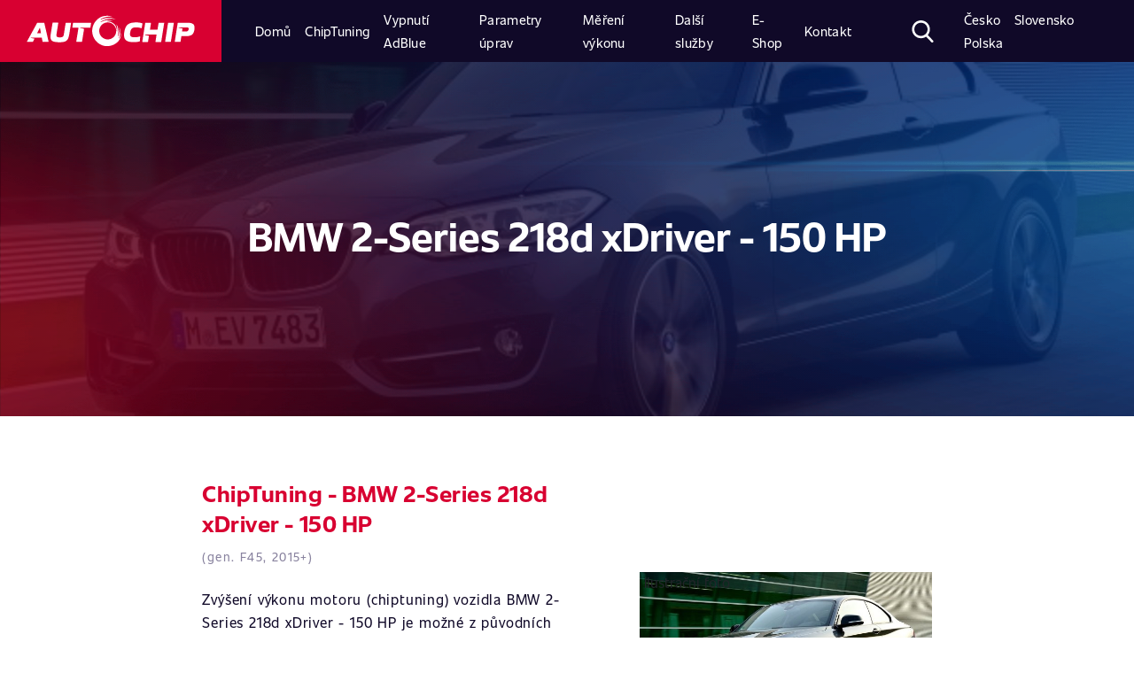

--- FILE ---
content_type: text/html; charset=UTF-8
request_url: https://www.autochip.eu/cs_cz/chiptuning/tabulky/car/bmw/2-series/218d_xdriver/QSxk8Itm9R-/
body_size: 11917
content:




	<!DOCTYPE html>
<html lang="cs-CZ">
<head>
  <meta charset="UTF-8">
  <meta http-equiv="Content-Language" content="">
  <meta name="viewport" content="width=device-width, initial-scale=1.0, user-scalable=no">
  <meta http-equiv="X-UA-Compatible" content="ie=edge">
  <title>ChipTuning BMW 2-Series 218d xDriver - 150 HP | AutoChip</title>
  <link rel="stylesheet" href="/public/fonts.css">
  <link rel="stylesheet" href="/public/index.css?1">


  
  <!-- Google Tag Manager -->
  <script>
  (function(w,d,s,l,i){w[l]=w[l]||[];w[l].push({'gtm.start': new Date().getTime(),event:'gtm.js'});var f=d.getElementsByTagName(s)[0], j=d.createElement(s),dl=l!='dataLayer'?'&l='+l:'';j.async=true;j.src= 'https://www.googletagmanager.com/gtm.js?id='+i+dl;f.parentNode.insertBefore(j,f); })(window,document,'script','dataLayer','GTM-N23CH47');
  </script>
  <!-- End Google Tag Manager -->
  


  <!-- AC CUSTOM  -->
  
  <script src="/public/global.js"></script>
  <script src="/public/index.js"></script>

  
  <meta name="theme-color" content="#e5091c">
  <meta name="google-site-verification" content="i7gxpy32RP18-RVwtQ7fvWbAAhdu6hfodzynamv8ohs" />

  <meta name="description" content="Zvýšení výkonu motoru (chiptuning) vozidla je možné až na 136 kW (186 HP) a nárůst točivého momentu až na 419 nM - AutoChip - Chiptuning, Chip Tuning, Zvýšení výkonu" />
  <meta name="author" content="AutoChip.eu">
  <meta name="keywords" content="Model, Chiptuning, Chip Tuning, Zvýšení výkonu" />

  <meta name="facebook-domain-verification" content="3sz8lkrwzjzpmnk4k62b0mhjs33imp" />

<link rel="stylesheet" href="/_data/style/cookieconsent.css" media="print" onload="this.media='all'">

  
  <!--[if lt IE 9]>
  <script type="text/javascript">
  $('button').click(function(){
  document.location = $(this).parents('a').first().prop('href');
});
</script>
<![endif]-->





<!-- Matomo -->
<script>
  var _paq = window._paq = window._paq || [];
  /* tracker methods like "setCustomDimension" should be called before "trackPageView" */
  _paq.push(['trackPageView']);
  _paq.push(['enableLinkTracking']);
  (function() {
    var u="//matomo.autochip.eu/";
    _paq.push(['setTrackerUrl', u+'matomo.php']);
    _paq.push(['setSiteId', '1']);
    var d=document, g=d.createElement('script'), s=d.getElementsByTagName('script')[0];
    g.async=true; g.src=u+'matomo.js'; s.parentNode.insertBefore(g,s);
  })();
</script>
<!-- End Matomo Code -->



</head><body >

	<!-- Google Tag Manager (noscript) -->
	<noscript><iframe src="https://www.googletagmanager.com/ns.html?id=GTM-N23CH47" height="0" width="0" style="display:none;visibility:hidden"></iframe></noscript>
	<!-- End Google Tag Manager (noscript) -->

	

	<script defer src="/_data/js/cookieconsent.js"></script>
<script defer src="/_data/js/cookieconsent-init.js"></script>

	<div class="search-container">
		<button type="button" class="close" aria-label="Close">
			<span aria-hidden="true">&times;</span>
		</button>
		<div class='search-input'>
			<form action="/cs_cz/hledani" method="get" class="mui-form--inline">
			<input name="q" id="search-bar" placeholder='Co hledáte?' type='text' />
		</form>
		</div>
	</div>
	<nav class="topbar">
		<div class="topbar__brand">
			<a href="/cs_cz/">
				<img src="/public/img/icons/logotype.svg" alt="Autochip Logo" />
			</a>
		</div>

		<div class="topbar__nav">
						<ul  class="topbar__nav__primary" id="top-menu">


                            <li id="top-menu_497" class="topbar-item">
								<a class="topbar-link" href="/cs_cz/chiptuning/"><span>Domů</span></a>
                            </li>



                            <li id="top-menu_488" class="topbar-item">
								<a class="topbar-link" href="/cs_cz/chiptuning/zakladni-informace/co-je-to-chiptuning/"><span>ChipTuning</span></a>
                            </li>



                            <li id="top-menu_600" class="topbar-item ">
								<a class="topbar-link" href="/cs_cz/vypnuti-adblue/vypnuti-adblue-systemu/"><span>Vypnutí AdBlue</span></a>
                            </li>



                            <li id="top-menu_487" class="topbar-item active visible">
								<a class="topbar-link" href="/cs_cz/chiptuning/tabulky/"><span>Parametry úprav</span></a>
                            </li>



                            <li id="top-menu_255" class="topbar-item ">
								<a class="topbar-link" href="/cs_cz/mereni-vykonu-motoru/co-je-to-mereni-vykonu-motoru/"><span>Měření výkonu</span></a>
                            </li>



                            <li id="top-menu_35" class="topbar-item ">
								<a class="topbar-link" href="/cs_cz/dalsi-sluzby/vypnuti-dpf-adblue-egr-startstop/prehled-sluzeb/"><span>Další služby</span></a>
                            </li>



                            <li id="top-menu_542" class="topbar-item ">
								<a class="topbar-link" href="/cs_cz/e-shop/doplnkovy-sortiment/"><span>E-Shop</span></a>
                            </li>



                            <li id="top-menu_342" class="topbar-item ">
								<a class="topbar-link" href="/cs_cz/kontakt/provozovny/"><span>Kontakt</span></a>
                            </li>

</ul>			<ul class="topbar__nav__secondary">
				<li class="topbar-item search control">
					<svg version="1.1" xmlns="http://www.w3.org/2000/svg" xmlns:xlink="http://www.w3.org/1999/xlink" x="0px" y="0px" width="55px" height="56.97px" viewBox="0 0 55 56.97" style="enable-background:new 0 0 55 56.97;" xml:space="preserve"> <defs>
					</defs>
					<path d="M54.16,51.89L40.6,37.79C44.09,33.64,46,28.43,46,23C46,10.32,35.68,0,23,0S0,10.32,0,23s10.32,23,23,23
					c4.76,0,9.3-1.44,13.18-4.16l13.66,14.21c0.57,0.59,1.34,0.92,2.16,0.92c0.78,0,1.52-0.3,2.08-0.84
					C55.27,54.98,55.31,53.08,54.16,51.89z M23,6c9.37,0,17,7.63,17,17s-7.63,17-17,17S6,32.37,6,23S13.63,6,23,6z"/>
				</svg>
			</li>
			<li class="topbar-item topbar__nav__secondary__lang">
				<a href="/cz/">Česko</a>
				<a href="/sk/">Slovensko</a>
				<a href="/pl_pl/">Polska</a>
			</li>
			<li class="topbar-item topbar__nav__secondary__login">
				<a class="login" href="javascript:void(0)">
					<img src="/public/img/icons/icon_login.png" alt="login">
				</a>
			</li>
		</ul>
		
	</div>
	<button class="topbar__toggler" type="button">
		<span class="topbar__toggler__icon"></span>
	</button>
</nav>
<span class="scroll-top"></span>


<script type="application/ld+json">
{
  "@context": "http://schema.org",
  "@type": "WebSite",
  "name": "AutoChip.eu",
  "alternateName": "AutoChip.eu - chiptuning",
  "url": "https://www.autochip.eu/cs_cz/",
  "potentialAction": {
      "@type": "SearchAction",
      "target": "https://www.autochip.eu/cs_cz/hledani?q={search_term_string}",
      "query-input": "required name=search_term_string"
    }
}
</script>

<script type="application/ld+json">
{
  "@context": "http://schema.org",
  "@type": "Organization",
  "url": "https://www.autochip.eu",
  "name": "AutoChip - chiptuning",
  "contactPoint": {
    "@type": "ContactPoint",
    "telephone": "+420-737-667-422",
    "contactType": "Customer service"
  }
}
</script>



<main id="configurator-detail" class="container-fluid configurator-detail">

  <section class="row">
  	 <div class="col-xl-12 configurator__intro">

                            

                        
  		 <div class="configurator__intro__hero hero-small-detail hero-small-detail—custom-bg-img"



                      style="background-image: linear-gradient(45deg, rgba(0, 0, 0, 0.8), rgba(3, 10, 80, 0.8)), url('/public/img_cars/bmw_2-series_2014.jpg');"
         
         >
  			 <h1>BMW 2-Series 218d xDriver - 150 HP</h1>
  		 </div>
  		</div>

   <div></div></section>

  <div class="row justify-content-center">
    <div class="col-xl-8 col-12">
      <div class="configurator-detail__head">
        <div class="configurator-detail__head__content" >

          <h3>ChipTuning - BMW 2-Series 218d xDriver - 150 HP </h3>
          <small>(gen. F45, 2015+)</small>
          <br><br>


          <p>Zvýšení výkonu motoru (chiptuning) vozidla BMW 2-Series 218d xDriver - 150 HP
            je možné             z původních 110 kW (150 HP) <strong>
              až na 144 kW (197 HP)</strong>
              a nárůst točivého momentu               ze 330 Nm <strong>
                až na 455 Nm</strong>.
              </p>

              <p>
                Maximální rychlost se po úpravě zvýší o + 9 KM/H                 a kombinovaná <strong>spotřeba se sníží</strong> v průměru o <strong>-0,70 L / 100 KM</strong>.
              </p>

              <small>Detailní parametry k jednotlivým druhům úprav (Standard, Eko, Sport) naleznete níže po zvolení typu úpravy.</small>

                          </div>


            <div class="img nomobile">
              <span style="
              display: block;
              padding-bottom: 60%;
              background-size: cover;
              background-position: center center;
              background-repeat: no-repeat;
              background-image: url('/public/img_cars/bmw_2-series_2014.jpg');
              "><span style="float: left; padding-left: 5px" class="mui--text-white" title="15, Bosch/MD1CS001 (DDE803S): OBD: 698, : 1442 TSM(Tricore)">Ilustrační foto</span>
              </span>
            </div>


        </div>


		
        

<div class="configurator-detail__sale">
	<h1>
-40&nbsp;%
	</h1>
	<div>
		<h3>Akce do pátku: Chiptuning se slevou 40 %!</h3>
		<p>Pouze do pátku můžete vylepšit výkon svého vozu za jedinečnou cenu!  Využijte 40% slevu na chiptuning a získejte více výkonu i nižší spotřebu. Taková nabídka se nebude opakovat – rezervujte si svůj termín ještě dnes!</p>
	</div>
</div>







        <div class="configurator-detail__filter">
          <h3>Zvolte si úpravu dle Vašich představ</h3>
          <div class="filter">
            <div class="filter__item active" id="tab1_control">
              <a href="#" onclick="selectTab('tab1', 'configurator-detail__modification'); return false;">
                <h4>Standard</h4>
              </a>
            </div>
                                    <div class="filter__item" id="tab3_control">
              <a href="#" onclick="selectTab('tab3', 'configurator-detail__modification'); return false;">
                <h4>EkoTuning</h4>
              </a>
            </div>
                                    <div class="filter__item" id="tab4_control">
              <a href="#" onclick="selectTab('tab4', 'configurator-detail__modification'); return false;">
                <h4>Sport</h4>
              </a>
            </div>
                      </div>
        </div>

        <div class="configurator-detail__modification tab" id="tab1">
          <div class="configurator-detail__modification">


	<p>Níže naleznete parametry před a po úpravě
		<strong>
						Standard

					</strong>

		pro vozidlo:
		<strong>BMW 2-Series 218d xDriver - 150 HP</strong>.
		Modelová řada <strong>F45</strong>, vyráběná od roku 2015.		 Úprava tohoto modelu se provádí přes <strong>diagnostickou zásuvku</strong>.				 Řídící jednotka motoru od společnosti <strong>Bosch</strong>.		 Typ řídící jednotky <strong>MD1CS001 (DDE803S)</strong>.				 Předpokládaná doba úpravy tohoto modelu je 1 - 2 hodiny.
		
	</p>

	
	<div class="configurator-detail__modification__table">
		<div class="configurator-detail__modification__table__head">
			<ul>
				<li><h4>Parametry vozu</h4></li>
				<li><h4>Před úpravou</h4></li>
				<li><h4>Po úpravě</h4></li>
			</ul>
		</div>
		<ul class="configurator-detail__modification__table__row">
			<li>Výkon HP</li>
			<li>
				150 HP			</li>
			<li>
								186 HP							</li>
		</ul>
		<ul class="configurator-detail__modification__table__row">
			<li>Výkon kW</li>
			<li>
				110 kW			</li>
			<li>
								136 kW							</li>
		</ul>

		<ul class="configurator-detail__modification__table__row">
			<li>Točivý moment Nm</li>
			<li>
				330 Nm			</li>
			<li>
								 419 Nm 							</li>
		</ul>

		<ul class="configurator-detail__modification__table__row">
			<li>Maximální rychlost</li>
			<li></li>
			<li>
						+ 6 KM/H						</li>
		</ul>
				<ul class="configurator-detail__modification__table__row">
			<li>Spotřeba město</li>
			<li></li>
			<li>
						-0,50 L / 100 KM						</li>

		</ul>
						<ul class="configurator-detail__modification__table__row">
			<li>Kombinovaná spotřeba</li>
			<li></li>
			<li>
						-0,40 L / 100 KM						</li>
		</ul>
						<ul class="configurator-detail__modification__table__row">
			<li>Spotřeba mimo město</li>
			<li></li>
			<li>
						-0,30 L / 100 KM						</li>
		</ul>
			</div>
	<div class="configurator-detail__modification__charts">
				<div class="configurator-detail__modification__charts__power">
			<canvas id="chartPower"></canvas>
		</div>
						<div class="configurator-detail__modification__charts__torque">
			<canvas id="chartTorque"></canvas>
		</div>
			</div>

	
	<script src="/_data/js/jquery.min.js"></script>
	<script>
		var c1 = {
	xAxis: ["1000", "1500", "2000", "2500", "3000", "3500", "4000", "4500"],
	yAxisBefore: [19, 38, 76, 91, 100, 105, 110, 96],
	yAxisAfter: [20, 46, 93, 112, 123, 130, 136, 126]
};
	var c2 = {
	xAxis: ["1000", "1500", "2000", "2500", "3000", "3500", "4000", "4500"],
	yAxisBefore: [138, 220, 330, 314, 299, 267, 223, 186],
	yAxisAfter: [155, 262, 419, 411, 380, 330, 264, 203]
};
	var c = [
				
		{
			el: document.getElementById("chartPower"),
			xAxis: c1.xAxis,
			yAxisBefore: c1.yAxisBefore,
			yAxisAfter: c1.yAxisAfter,
			xAxisLabel: "otáčky (rpm)",
			yAxisLabel: "Výkon kW"
		},		
		{
			el: document.getElementById("chartTorque"),
			xAxis: c2.xAxis,
			yAxisBefore: c2.yAxisBefore,
			yAxisAfter: c2.yAxisAfter,
			xAxisLabel: "otáčky (rpm)",
			yAxisLabel: "Točivý moment Nm"
		}];
		
		for(var i=0; i<c.length; i++) {
			var e = c[i];
			new Chart(e.el, {
				type: "line",
				data: {
					labels: e.xAxis,
					datasets: [{
						data: e.yAxisBefore,
						fill: true,
						backgroundColor: "#eee",
						borderColor: "#100928"
					}, {
						data: e.yAxisAfter,
						fill: true,
						backgroundColor: "#f9d2d5",
						borderColor: "#d80031"
					}]
				},
				options: {
					tooltips: {
						enabled: !1
					},
					legend: {
						display: !1,
						labels: {
							boxWidth: 0,
							fontSize: 16
						}
					},
					scales: {
						yAxes: [{
							ticks: {
								beginAtZero: true
							},
							scaleLabel: {
								display: !0,
								labelString: e.yAxisLabel
							},
							gridLines: {
								display: !0,
								drawOnChartArea: !1
							}
						}],
						xAxes: [{
							scaleLabel: {
								display: !0,
								labelString: e.xAxisLabel
							},
							gridLines: {
								display: !0,
								drawOnChartArea: !1
							}
						}]
					}
				}
			});
		}
		
		</script>


		<div class="configurator-detail__modification__price-stores light-gray">
			<div class="configurator-detail__modification__price-stores__price">
				<h4>Chiptuning </h4>
				<h1>
										4794 Kč									</h1>

								<p class="configurator-detail__modification__price-stores__price__old-price">Cena před slevou:
					<span style="color: #E91B3D;">
						7990 Kč					</span>
				</p>
				
				<p>
					Akce platí do
					16.1.2026 (23:59)				</p>

			</p>

			<a href="./objednavka/?t="><button class="btn-generic" style="margin: 0 auto 15px;">Objednat</button></a>

			<small>Pro mobilní úpravy platí základní cena před slevou.</small>
			
		</div>
		<div class="configurator-detail__modification__price-stores__stores">

			<h4>Dostupnost úpravy </h4>
			<div class="configurator-detail__modification__price-stores__stores__inner">
				<ul>
																																			
					<li class="
							a
							"><a href="/cz/kontakt/provozovny/provozovna-praha/" onclick="ajaxCallPopup(this.href, this.innerHTML); return false;">Praha 5 (nová adresa)</a></li>
															
					<li class="
							a
							"><a href="/cz/kontakt/provozovny/pobocka-brno/" onclick="ajaxCallPopup(this.href, this.innerHTML); return false;">Brno</a></li>
															
					<li class="
							a
							"><a href="/cz/kontakt/provozovny/bystrec-u-sumperka/" onclick="ajaxCallPopup(this.href, this.innerHTML); return false;">Bystřec</a></li>
															
					<li class="
							a
							"><a href="/cz/kontakt/provozovny/ceske-budejovice/" onclick="ajaxCallPopup(this.href, this.innerHTML); return false;">České Budějovice</a></li>
															
					<li class="
							a
							"><a href="/cz/kontakt/provozovny/hradec-kralove/" onclick="ajaxCallPopup(this.href, this.innerHTML); return false;">Hradec Králové</a></li>
														</ul>
				<ul>
															
					<li class="
							a
							"><a href="/cz/kontakt/provozovny/jihlava/" onclick="ajaxCallPopup(this.href, this.innerHTML); return false;">Jihlava</a></li>
															
					<li class="
							a
							"><a href="/cz/kontakt/provozovny/liberec/" onclick="ajaxCallPopup(this.href, this.innerHTML); return false;">Liberec</a></li>
															
					<li class="
							a
							"><a href="/cz/kontakt/provozovny/moravske-budejovice/" onclick="ajaxCallPopup(this.href, this.innerHTML); return false;">Moravské Budějovice</a></li>
															
					<li class="
							a
							"><a href="/cz/kontakt/provozovny/most/" onclick="ajaxCallPopup(this.href, this.innerHTML); return false;">Most</a></li>
															
					<li class="
							a
							"><a href="/cz/kontakt/provozovny/pobocka-ostrava/" onclick="ajaxCallPopup(this.href, this.innerHTML); return false;">Ostrava</a></li>
														</ul>
				<ul>
															
					<li class="
							a
							"><a href="/cz/kontakt/provozovny/kontakt-plzen/" onclick="ajaxCallPopup(this.href, this.innerHTML); return false;">Plzeň</a></li>
															
					<li class="
							a
							"><a href="/cz/kontakt/provozovny/sokolov/" onclick="ajaxCallPopup(this.href, this.innerHTML); return false;">Sokolov</a></li>
															
					<li class="
							a
							"><a href="/cz/kontakt/provozovny/tabor/" onclick="ajaxCallPopup(this.href, this.innerHTML); return false;">Tábor</a></li>
															
					<li class="
							a
							"><a href="/cz/kontakt/provozovny/pobocka-zlin/" onclick="ajaxCallPopup(this.href, this.innerHTML); return false;">Zlín</a></li>
														</ul>

			</div>
							<p>Partnerské servisy:</p>
						<div class="configurator-detail__modification__price-stores__stores__inner">
				<ul>
																														<li class="n-a
							"><a href="/cz/kontakt/provozovny/autochip-parner-praha9/" onclick="ajaxCallPopup(this.href, this.innerHTML); return false;">Praha 9 (LPG Praha)</a></li>
														</ul>
			</div>
<p><small>Pokud není úpravu možné objednat na vaší pobočce, prosíme, <a href="/cz/kontakt/napiste-nam/">kontaktujte nás</a>. Denně nabídku na jednotlivých provozovnách rozšiřujeme.</small></p>
</div>
</div>
<div class="configurator-detail__modification__including">
	<h3>Chiptuning Vašeho vozu zahrnuje</h3>

	<div class="configurator-detail__modification__including__rest">
		<ul>
			<li>počítačová diagnostika motorové jednotky před a po úpravě</li>			<li>měření výkonu motoru na zkušebně po úpravě *</li>			<li>renovace měřiče hmotnosti vzduchu (tzv. váha vzduchu) **</li>			<li>úprava Vašeho stávajícího programu řídící jednotky</li>		</ul>
		<ul>
			<li>záloha původního software u naší společnosti</li>			<li>záloha původních dat z řídící jednotky motoru na CD ***</li>			<li>asistenční služby</li>			<li>možnost převzetí záruky na motor. <a class="inline-link" href="/cz/chiptuning/nase-zaruky/prevzeti-zaruky-na-motor/">Dozvědět se více &gt;</a></li>		</ul>
	</div>
</div>






<div class="configurator-detail__modification__others">
	<div class="configurator-detail__modification__others__heading">
		<h2>Využijte těchto doplňkových služeb za zvýhodněnou cenu</h2>
		<p>Doporučujeme využít také našich doplňkových služeb. <strong style="color: #d80031;">Dostupnost služeb je závislá na výbavě (konfiguraci) Vašeho vozidla.</strong> Doplňkové služby nelze využít v kombinaci s <strong>Chiptuning&nbsp;Premium</strong>. Vybranou službu zaškrtněte v <a class="inline-link" href="./objednavka">objednávkovém formuláři</a>.</p>
	</div>
	<div class="configurator-detail__modification__others__list">


				<div class="configurator-detail__modification__others__list__item">
			<div class="configurator-detail__modification__others__list__item__info">
				<img src="/public/img/homepage/services/prvni_schvalena_uprava.png" style="max-width: 100%" alt=""/>
				<div>
					<h4><span style="color: #d80031">Novinka:</span> Pojištění záruky vozidla</h4>
					<p>Máze vozidlo v záruce? Již žádný problém s možnou ztrátou záruky.</p>
					<p><small>AutoChip Assistance s.r.o. ve spoluráci s DEFEND INSURANCE s.r.o. a pojišťovnou Fortegra Europe pro vás připravili pojištění tovární záruky „DEFEND Car Protect“, které Vám nahradí tovární záruku na motor, převodovku či diferenciál pokud by došlo k jejímu omezení, či zrušení z důvodu zjištění chiptuningu.</small></p>
					<p><a href="/cs_cz/chiptuning/zakladni-informace/pojisteni-zaruky-vozidla/" style="color: #d80031">Další informace…</a></p>
				</div>
			</div>
			<div class="configurator-detail__modification__others__list__item__price">
				<h3>od 2100 Kč</h3>
			</div>
		</div>
		

																				
										
		<div class="configurator-detail__modification__others__list__item">
			<div class="configurator-detail__modification__others__list__item__info">
				<img src="/public/img/icons/speed.png" style="max-width: 100%" alt=""/>
				<div>
					<h4>Omezovač rychlosti</h4>
					<p>Jezdíte rádi rychle, ale nedovolí vám to omezovač rychlosti? Využijte možnosti vypnutí tohoto omezovače.</p>																			</div>
			</div>
			<div class="configurator-detail__modification__others__list__item__price">
														
								<h3>+ 2190 Kč</h3>
				<small>4190 Kč (samostatně)</small>

				
			</div>
		</div>

																		
										
		<div class="configurator-detail__modification__others__list__item">
			<div class="configurator-detail__modification__others__list__item__info">
				<img src="/public/img/icons/dpf.png" style="max-width: 100%" alt=""/>
				<div>
					<h4>Vypnutí DPF</h4>
					<p>Jestliže vás trápí ucpaný filtr pevných částic, častá regenerace filtru, nízký výkon či vysoká spotřeba a náklady na pořízení nového převyšují cenu vozidla, je jeho demontáž tou správnou cestou pro vás.</p>										<p><small>Odstraněním DPF je vozidlo nezpůsobilé pro provoz na pozemních komunikacích a neprojde kontrolou na STK.</small></p>					<p><a href="/cz/dalsi-sluzby/vypnuti-dpf-adblue-egr-startstop/odstraneni-vypnuti-dpf-fap-filtru-pevnych-castic/" style="color: #d80031">Další informace…</a></p>				</div>
			</div>
			<div class="configurator-detail__modification__others__list__item__price">
														
								<h3>+ 3490 Kč</h3>
				<small>4990 Kč (samostatně)</small>

				
			</div>
		</div>

										
										
		<div class="configurator-detail__modification__others__list__item">
			<div class="configurator-detail__modification__others__list__item__info">
				<img src="/public/img/icons/adblue.png" style="max-width: 100%" alt=""/>
				<div>
					<h4>Vypnutí AdBlue</h4>
					<p>Chcete-li snížit provozní náklady či vás obtěžuje neustálé doplňování AdBlue je pro vás řešením vypnuti vstřikování AdBlue.</p>																			</div>
			</div>
			<div class="configurator-detail__modification__others__list__item__price">
														
								<h3>+ 6790 Kč</h3>
				<small>7790 Kč (samostatně)</small>

				
			</div>
		</div>

				
	</div>
</div>


<div class="row" style="margin-bottom: 50px; margin-top: -70px">
	<div class="configurator-detail__modification__others">
		<a href="./objednavka/?t="><button class="btn-generic">Objednat</button></a>
	</div>
</div>





</div>        </div>
                <div class="configurator-detail__modification tab tab_hidden" id="tab2">
          <div class="configurator-detail__modification">


	<p>Níže naleznete parametry před a po úpravě
		<strong>
						Premium
					</strong>

		pro vozidlo:
		<strong>BMW 2-Series 218d xDriver - 150 HP</strong>.
		Modelová řada <strong>F45</strong>, vyráběná od roku 2015.		 Úprava tohoto modelu se provádí přes <strong>diagnostickou zásuvku</strong>.				 Řídící jednotka motoru od společnosti <strong>Bosch</strong>.		 Typ řídící jednotky <strong>MD1CS001 (DDE803S)</strong>.				 <span style="color: #d80031;">Doba úpravy je 3-6 hodin z důvodu nutnosti zkoušek dle podmínek MDČR.</span>
		
	</p>

		<p><strong style="color: #d80031;">Tato úprava splňuje podmínky dané ministerstvem dopravy ČR pro hromadné schválení č. HP-0288 ze dne 29.5.2017.</strong></p>
	
	<div class="configurator-detail__modification__table">
		<div class="configurator-detail__modification__table__head">
			<ul>
				<li><h4>Parametry vozu</h4></li>
				<li><h4>Před úpravou</h4></li>
				<li><h4>Po úpravě</h4></li>
			</ul>
		</div>
		<ul class="configurator-detail__modification__table__row">
			<li>Výkon HP</li>
			<li>
				150 HP			</li>
			<li>
								177 HP							</li>
		</ul>
		<ul class="configurator-detail__modification__table__row">
			<li>Výkon kW</li>
			<li>
				110 kW			</li>
			<li>
								130 kW							</li>
		</ul>

		<ul class="configurator-detail__modification__table__row">
			<li>Točivý moment Nm</li>
			<li>
				330 Nm			</li>
			<li>
								 416 Nm 							</li>
		</ul>

		<ul class="configurator-detail__modification__table__row">
			<li>Maximální rychlost</li>
			<li></li>
			<li>
						bez úpravy
						</li>
		</ul>
				<ul class="configurator-detail__modification__table__row">
			<li>Spotřeba město</li>
			<li></li>
			<li>
						-0,50 L / 100 KM						</li>

		</ul>
						<ul class="configurator-detail__modification__table__row">
			<li>Kombinovaná spotřeba</li>
			<li></li>
			<li>
						-0,40 L / 100 KM						</li>
		</ul>
						<ul class="configurator-detail__modification__table__row">
			<li>Spotřeba mimo město</li>
			<li></li>
			<li>
						-0,30 L / 100 KM						</li>
		</ul>
			</div>
	<div class="configurator-detail__modification__charts">
				<div class="configurator-detail__modification__charts__power">
			<canvas id="chartPower_atest"></canvas>
		</div>
						<div class="configurator-detail__modification__charts__torque">
			<canvas id="chartTorque_atest"></canvas>
		</div>
			</div>

	
	<script src="/_data/js/jquery.min.js"></script>
	<script>
		var c1 = {
	xAxis: ["1000", "1500", "2000", "2500", "3000", "3500", "4000", "4500"],
	yAxisBefore: [19, 38, 76, 91, 100, 105, 110, 96],
	yAxisAfter: [19, 44, 89, 107, 118, 124, 130, 120]
};
	var c2 = {
	xAxis: ["1000", "1500", "2000", "2500", "3000", "3500", "4000", "4500"],
	yAxisBefore: [138, 220, 330, 314, 299, 267, 223, 186],
	yAxisAfter: [154, 260, 416, 408, 377, 328, 262, 202]
};
	var c = [
				
		{
			el: document.getElementById("chartPower_atest"),
			xAxis: c1.xAxis,
			yAxisBefore: c1.yAxisBefore,
			yAxisAfter: c1.yAxisAfter,
			xAxisLabel: "otáčky (rpm)",
			yAxisLabel: "Výkon kW"
		},		
		{
			el: document.getElementById("chartTorque_atest"),
			xAxis: c2.xAxis,
			yAxisBefore: c2.yAxisBefore,
			yAxisAfter: c2.yAxisAfter,
			xAxisLabel: "otáčky (rpm)",
			yAxisLabel: "Točivý moment Nm"
		}];
		
		for(var i=0; i<c.length; i++) {
			var e = c[i];
			new Chart(e.el, {
				type: "line",
				data: {
					labels: e.xAxis,
					datasets: [{
						data: e.yAxisBefore,
						fill: true,
						backgroundColor: "#eee",
						borderColor: "#100928"
					}, {
						data: e.yAxisAfter,
						fill: true,
						backgroundColor: "#f9d2d5",
						borderColor: "#d80031"
					}]
				},
				options: {
					tooltips: {
						enabled: !1
					},
					legend: {
						display: !1,
						labels: {
							boxWidth: 0,
							fontSize: 16
						}
					},
					scales: {
						yAxes: [{
							ticks: {
								beginAtZero: true
							},
							scaleLabel: {
								display: !0,
								labelString: e.yAxisLabel
							},
							gridLines: {
								display: !0,
								drawOnChartArea: !1
							}
						}],
						xAxes: [{
							scaleLabel: {
								display: !0,
								labelString: e.xAxisLabel
							},
							gridLines: {
								display: !0,
								drawOnChartArea: !1
							}
						}]
					}
				}
			});
		}
		
		</script>


		<div class="configurator-detail__modification__price-stores light-gray">
			<div class="configurator-detail__modification__price-stores__price">
				<h4>Chiptuning Premium</h4>
				<h1>
										8264 Kč									</h1>

								<small>
					Akční cena úpravy bez zápisu do TP:
					<span style="color: #E91B3D;">
						4794 Kč					</span>
				</small>
				<p class="configurator-detail__modification__price-stores__price__old-price">
					Cena před slevou:
					<span style="color: #E91B3D;">
						11460 Kč					</span>

				</p>
				
				<p>
					Akce platí do
					16.1.2026 (23:59)				</p>

			</p>

			<a href="./objednavka/?t=atest"><button class="btn-generic" style="margin: 0 auto 15px;">Objednat</button></a>

			
						<h4 class="title"><strong>Služba se zápisem do TP již zahrnuje:</strong></h4>
			<div class="configurator-detail__modification__including__rest">
				<ul>
					<li>Meření výkonu motoru (990 Kč)</li>
					<li>Meření emisí (990 Kč)</li>
					<li>Zpracování dokumentace pro MDČR a zápis do TP (1490 Kč)</li>
				</ul>
			</div>

			
		</div>
		<div class="configurator-detail__modification__price-stores__stores">

			<h4>Dostupnost úpravy Premium</h4>
			<div class="configurator-detail__modification__price-stores__stores__inner">
				<ul>
																																			
					<li class="
							a
							"><a href="/cz/kontakt/provozovny/provozovna-praha/" onclick="ajaxCallPopup(this.href, this.innerHTML); return false;">Praha 5 (nová adresa)</a></li>
															
					<li class="n-a
							"><a href="/cz/kontakt/provozovny/pobocka-brno/" onclick="ajaxCallPopup(this.href, this.innerHTML); return false;">Brno</a></li>
															
					<li class="n-a
							"><a href="/cz/kontakt/provozovny/bystrec-u-sumperka/" onclick="ajaxCallPopup(this.href, this.innerHTML); return false;">Bystřec</a></li>
															
					<li class="n-a
							"><a href="/cz/kontakt/provozovny/ceske-budejovice/" onclick="ajaxCallPopup(this.href, this.innerHTML); return false;">České Budějovice</a></li>
															
					<li class="n-a
							"><a href="/cz/kontakt/provozovny/hradec-kralove/" onclick="ajaxCallPopup(this.href, this.innerHTML); return false;">Hradec Králové</a></li>
														</ul>
				<ul>
															
					<li class="n-a
							"><a href="/cz/kontakt/provozovny/jihlava/" onclick="ajaxCallPopup(this.href, this.innerHTML); return false;">Jihlava</a></li>
															
					<li class="n-a
							"><a href="/cz/kontakt/provozovny/liberec/" onclick="ajaxCallPopup(this.href, this.innerHTML); return false;">Liberec</a></li>
															
					<li class="n-a
							"><a href="/cz/kontakt/provozovny/moravske-budejovice/" onclick="ajaxCallPopup(this.href, this.innerHTML); return false;">Moravské Budějovice</a></li>
															
					<li class="n-a
							"><a href="/cz/kontakt/provozovny/most/" onclick="ajaxCallPopup(this.href, this.innerHTML); return false;">Most</a></li>
															
					<li class="n-a
							"><a href="/cz/kontakt/provozovny/pobocka-ostrava/" onclick="ajaxCallPopup(this.href, this.innerHTML); return false;">Ostrava</a></li>
														</ul>
				<ul>
															
					<li class="n-a
							"><a href="/cz/kontakt/provozovny/kontakt-plzen/" onclick="ajaxCallPopup(this.href, this.innerHTML); return false;">Plzeň</a></li>
															
					<li class="n-a
							"><a href="/cz/kontakt/provozovny/sokolov/" onclick="ajaxCallPopup(this.href, this.innerHTML); return false;">Sokolov</a></li>
															
					<li class="n-a
							"><a href="/cz/kontakt/provozovny/tabor/" onclick="ajaxCallPopup(this.href, this.innerHTML); return false;">Tábor</a></li>
															
					<li class="n-a
							"><a href="/cz/kontakt/provozovny/pobocka-zlin/" onclick="ajaxCallPopup(this.href, this.innerHTML); return false;">Zlín</a></li>
														</ul>

			</div>
							<p>Partnerské servisy:</p>
						<div class="configurator-detail__modification__price-stores__stores__inner">
				<ul>
																														<li class="n-a
							"><a href="/cz/kontakt/provozovny/autochip-parner-praha9/" onclick="ajaxCallPopup(this.href, this.innerHTML); return false;">Praha 9 (LPG Praha)</a></li>
														</ul>
			</div>
<p><small>Pokud není úpravu možné objednat na vaší pobočce, prosíme, <a href="/cz/kontakt/napiste-nam/">kontaktujte nás</a>. Denně nabídku na jednotlivých provozovnách rozšiřujeme.</small></p>
</div>
</div>
<div class="configurator-detail__modification__including">
	<h3>Chiptuning Vašeho vozu zahrnuje</h3>

	<div class="configurator-detail__modification__including__rest">
		<ul>
			<li>počítačová diagnostika motorové jednotky před a po úpravě</li>			<li>měření výkonu motoru na zkušebně po úpravě *</li>			<li>renovace měřiče hmotnosti vzduchu (tzv. váha vzduchu) **</li>			<li>úprava Vašeho stávajícího programu řídící jednotky</li>		</ul>
		<ul>
			<li>záloha původního software u naší společnosti</li>			<li>záloha původních dat z řídící jednotky motoru na CD ***</li>			<li>asistenční služby</li>			<li>možnost převzetí záruky na motor. <a class="inline-link" href="/cz/chiptuning/nase-zaruky/prevzeti-zaruky-na-motor/">Dozvědět se více &gt;</a></li>		</ul>
	</div>
</div>






<div class="configurator-detail__modification__others">
	<div class="configurator-detail__modification__others__heading">
		<h2>Využijte těchto doplňkových služeb za zvýhodněnou cenu</h2>
		<p>Doporučujeme využít také našich doplňkových služeb. <strong style="color: #d80031;">Dostupnost služeb je závislá na výbavě (konfiguraci) Vašeho vozidla.</strong> Doplňkové služby nelze využít v kombinaci s <strong>Chiptuning&nbsp;Premium</strong>. Vybranou službu zaškrtněte v <a class="inline-link" href="./objednavka">objednávkovém formuláři</a>.</p>
	</div>
	<div class="configurator-detail__modification__others__list">


				<div class="configurator-detail__modification__others__list__item">
			<div class="configurator-detail__modification__others__list__item__info">
				<img src="/public/img/homepage/services/prvni_schvalena_uprava.png" style="max-width: 100%" alt=""/>
				<div>
					<h4><span style="color: #d80031">Novinka:</span> Pojištění záruky vozidla</h4>
					<p>Máze vozidlo v záruce? Již žádný problém s možnou ztrátou záruky.</p>
					<p><small>AutoChip Assistance s.r.o. ve spoluráci s DEFEND INSURANCE s.r.o. a pojišťovnou Fortegra Europe pro vás připravili pojištění tovární záruky „DEFEND Car Protect“, které Vám nahradí tovární záruku na motor, převodovku či diferenciál pokud by došlo k jejímu omezení, či zrušení z důvodu zjištění chiptuningu.</small></p>
					<p><a href="/cs_cz/chiptuning/zakladni-informace/pojisteni-zaruky-vozidla/" style="color: #d80031">Další informace…</a></p>
				</div>
			</div>
			<div class="configurator-detail__modification__others__list__item__price">
				<h3>od 2100 Kč</h3>
			</div>
		</div>
		

																				
										
		<div class="configurator-detail__modification__others__list__item">
			<div class="configurator-detail__modification__others__list__item__info">
				<img src="/public/img/icons/speed.png" style="max-width: 100%" alt=""/>
				<div>
					<h4>Omezovač rychlosti</h4>
					<p>Jezdíte rádi rychle, ale nedovolí vám to omezovač rychlosti? Využijte možnosti vypnutí tohoto omezovače.</p>																			</div>
			</div>
			<div class="configurator-detail__modification__others__list__item__price">
														
								<h3>+ 2190 Kč</h3>
				<small>4190 Kč (samostatně)</small>

				
			</div>
		</div>

																		
										
		<div class="configurator-detail__modification__others__list__item">
			<div class="configurator-detail__modification__others__list__item__info">
				<img src="/public/img/icons/dpf.png" style="max-width: 100%" alt=""/>
				<div>
					<h4>Vypnutí DPF</h4>
					<p>Jestliže vás trápí ucpaný filtr pevných částic, častá regenerace filtru, nízký výkon či vysoká spotřeba a náklady na pořízení nového převyšují cenu vozidla, je jeho demontáž tou správnou cestou pro vás.</p>										<p><small>Odstraněním DPF je vozidlo nezpůsobilé pro provoz na pozemních komunikacích a neprojde kontrolou na STK.</small></p>					<p><a href="/cz/dalsi-sluzby/vypnuti-dpf-adblue-egr-startstop/odstraneni-vypnuti-dpf-fap-filtru-pevnych-castic/" style="color: #d80031">Další informace…</a></p>				</div>
			</div>
			<div class="configurator-detail__modification__others__list__item__price">
														
								<h3>+ 3490 Kč</h3>
				<small>4990 Kč (samostatně)</small>

				
			</div>
		</div>

										
										
		<div class="configurator-detail__modification__others__list__item">
			<div class="configurator-detail__modification__others__list__item__info">
				<img src="/public/img/icons/adblue.png" style="max-width: 100%" alt=""/>
				<div>
					<h4>Vypnutí AdBlue</h4>
					<p>Chcete-li snížit provozní náklady či vás obtěžuje neustálé doplňování AdBlue je pro vás řešením vypnuti vstřikování AdBlue.</p>																			</div>
			</div>
			<div class="configurator-detail__modification__others__list__item__price">
														
								<h3>+ 6790 Kč</h3>
				<small>7790 Kč (samostatně)</small>

				
			</div>
		</div>

				
	</div>
</div>


<div class="row" style="margin-bottom: 50px; margin-top: -70px">
	<div class="configurator-detail__modification__others">
		<a href="./objednavka/?t=atest"><button class="btn-generic">Objednat</button></a>
	</div>
</div>





</div>        </div>
                        <div class="configurator-detail__modification tab tab_hidden" id="tab3">
          <div class="configurator-detail__modification">


	<p>Níže naleznete parametry před a po úpravě
		<strong>
						EkoTuning
					</strong>

		pro vozidlo:
		<strong>BMW 2-Series 218d xDriver - 150 HP</strong>.
		Modelová řada <strong>F45</strong>, vyráběná od roku 2015.		 Úprava tohoto modelu se provádí přes <strong>diagnostickou zásuvku</strong>.				 Řídící jednotka motoru od společnosti <strong>Bosch</strong>.		 Typ řídící jednotky <strong>MD1CS001 (DDE803S)</strong>.				 Předpokládaná doba úpravy tohoto modelu je 1 - 2 hodiny.
		
	</p>

	
	<div class="configurator-detail__modification__table">
		<div class="configurator-detail__modification__table__head">
			<ul>
				<li><h4>Parametry vozu</h4></li>
				<li><h4>Před úpravou</h4></li>
				<li><h4>Po úpravě</h4></li>
			</ul>
		</div>
		<ul class="configurator-detail__modification__table__row">
			<li>Výkon HP</li>
			<li>
				150 HP			</li>
			<li>
								164 HP							</li>
		</ul>
		<ul class="configurator-detail__modification__table__row">
			<li>Výkon kW</li>
			<li>
				110 kW			</li>
			<li>
								120 kW							</li>
		</ul>

		<ul class="configurator-detail__modification__table__row">
			<li>Točivý moment Nm</li>
			<li>
				330 Nm			</li>
			<li>
								 389 Nm 							</li>
		</ul>

		<ul class="configurator-detail__modification__table__row">
			<li>Maximální rychlost</li>
			<li></li>
			<li>
						+ 5 KM/H						</li>
		</ul>
				<ul class="configurator-detail__modification__table__row">
			<li>Spotřeba město</li>
			<li></li>
			<li>
						-0,80 L / 100 KM						</li>

		</ul>
						<ul class="configurator-detail__modification__table__row">
			<li>Kombinovaná spotřeba</li>
			<li></li>
			<li>
						-0,70 L / 100 KM						</li>
		</ul>
						<ul class="configurator-detail__modification__table__row">
			<li>Spotřeba mimo město</li>
			<li></li>
			<li>
						-0,60 L / 100 KM						</li>
		</ul>
			</div>
	<div class="configurator-detail__modification__charts">
				<div class="configurator-detail__modification__charts__power">
			<canvas id="chartPower_eko"></canvas>
		</div>
						<div class="configurator-detail__modification__charts__torque">
			<canvas id="chartTorque_eko"></canvas>
		</div>
			</div>

	
	<script src="/_data/js/jquery.min.js"></script>
	<script>
		var c1 = {
	xAxis: ["1000", "1500", "2000", "2500", "3000", "3500", "4000", "4500"],
	yAxisBefore: [19, 38, 76, 91, 100, 105, 110, 96],
	yAxisAfter: [17, 40, 82, 99, 109, 114, 120, 111]
};
	var c2 = {
	xAxis: ["1000", "1500", "2000", "2500", "3000", "3500", "4000", "4500"],
	yAxisBefore: [138, 220, 330, 314, 299, 267, 223, 186],
	yAxisAfter: [144, 243, 389, 381, 353, 307, 245, 189]
};
	var c = [
				
		{
			el: document.getElementById("chartPower_eko"),
			xAxis: c1.xAxis,
			yAxisBefore: c1.yAxisBefore,
			yAxisAfter: c1.yAxisAfter,
			xAxisLabel: "otáčky (rpm)",
			yAxisLabel: "Výkon kW"
		},		
		{
			el: document.getElementById("chartTorque_eko"),
			xAxis: c2.xAxis,
			yAxisBefore: c2.yAxisBefore,
			yAxisAfter: c2.yAxisAfter,
			xAxisLabel: "otáčky (rpm)",
			yAxisLabel: "Točivý moment Nm"
		}];
		
		for(var i=0; i<c.length; i++) {
			var e = c[i];
			new Chart(e.el, {
				type: "line",
				data: {
					labels: e.xAxis,
					datasets: [{
						data: e.yAxisBefore,
						fill: true,
						backgroundColor: "#eee",
						borderColor: "#100928"
					}, {
						data: e.yAxisAfter,
						fill: true,
						backgroundColor: "#f9d2d5",
						borderColor: "#d80031"
					}]
				},
				options: {
					tooltips: {
						enabled: !1
					},
					legend: {
						display: !1,
						labels: {
							boxWidth: 0,
							fontSize: 16
						}
					},
					scales: {
						yAxes: [{
							ticks: {
								beginAtZero: true
							},
							scaleLabel: {
								display: !0,
								labelString: e.yAxisLabel
							},
							gridLines: {
								display: !0,
								drawOnChartArea: !1
							}
						}],
						xAxes: [{
							scaleLabel: {
								display: !0,
								labelString: e.xAxisLabel
							},
							gridLines: {
								display: !0,
								drawOnChartArea: !1
							}
						}]
					}
				}
			});
		}
		
		</script>


		<div class="configurator-detail__modification__price-stores light-gray">
			<div class="configurator-detail__modification__price-stores__price">
				<h4>Chiptuning </h4>
				<h1>
										4794 Kč									</h1>

								<p class="configurator-detail__modification__price-stores__price__old-price">Cena před slevou:
					<span style="color: #E91B3D;">
						7990 Kč					</span>
				</p>
				
				<p>
					Akce platí do
					16.1.2026 (23:59)				</p>

			</p>

			<a href="./objednavka/?t=eko"><button class="btn-generic" style="margin: 0 auto 15px;">Objednat</button></a>

			<small>Pro mobilní úpravy platí základní cena před slevou.</small>
			
		</div>
		<div class="configurator-detail__modification__price-stores__stores">

			<h4>Dostupnost úpravy </h4>
			<div class="configurator-detail__modification__price-stores__stores__inner">
				<ul>
																																			
					<li class="
							a
							"><a href="/cz/kontakt/provozovny/provozovna-praha/" onclick="ajaxCallPopup(this.href, this.innerHTML); return false;">Praha 5 (nová adresa)</a></li>
															
					<li class="
							a
							"><a href="/cz/kontakt/provozovny/pobocka-brno/" onclick="ajaxCallPopup(this.href, this.innerHTML); return false;">Brno</a></li>
															
					<li class="
							a
							"><a href="/cz/kontakt/provozovny/bystrec-u-sumperka/" onclick="ajaxCallPopup(this.href, this.innerHTML); return false;">Bystřec</a></li>
															
					<li class="
							a
							"><a href="/cz/kontakt/provozovny/ceske-budejovice/" onclick="ajaxCallPopup(this.href, this.innerHTML); return false;">České Budějovice</a></li>
															
					<li class="
							a
							"><a href="/cz/kontakt/provozovny/hradec-kralove/" onclick="ajaxCallPopup(this.href, this.innerHTML); return false;">Hradec Králové</a></li>
														</ul>
				<ul>
															
					<li class="
							a
							"><a href="/cz/kontakt/provozovny/jihlava/" onclick="ajaxCallPopup(this.href, this.innerHTML); return false;">Jihlava</a></li>
															
					<li class="
							a
							"><a href="/cz/kontakt/provozovny/liberec/" onclick="ajaxCallPopup(this.href, this.innerHTML); return false;">Liberec</a></li>
															
					<li class="
							a
							"><a href="/cz/kontakt/provozovny/moravske-budejovice/" onclick="ajaxCallPopup(this.href, this.innerHTML); return false;">Moravské Budějovice</a></li>
															
					<li class="
							a
							"><a href="/cz/kontakt/provozovny/most/" onclick="ajaxCallPopup(this.href, this.innerHTML); return false;">Most</a></li>
															
					<li class="
							a
							"><a href="/cz/kontakt/provozovny/pobocka-ostrava/" onclick="ajaxCallPopup(this.href, this.innerHTML); return false;">Ostrava</a></li>
														</ul>
				<ul>
															
					<li class="
							a
							"><a href="/cz/kontakt/provozovny/kontakt-plzen/" onclick="ajaxCallPopup(this.href, this.innerHTML); return false;">Plzeň</a></li>
															
					<li class="
							a
							"><a href="/cz/kontakt/provozovny/sokolov/" onclick="ajaxCallPopup(this.href, this.innerHTML); return false;">Sokolov</a></li>
															
					<li class="
							a
							"><a href="/cz/kontakt/provozovny/tabor/" onclick="ajaxCallPopup(this.href, this.innerHTML); return false;">Tábor</a></li>
															
					<li class="
							a
							"><a href="/cz/kontakt/provozovny/pobocka-zlin/" onclick="ajaxCallPopup(this.href, this.innerHTML); return false;">Zlín</a></li>
														</ul>

			</div>
							<p>Partnerské servisy:</p>
						<div class="configurator-detail__modification__price-stores__stores__inner">
				<ul>
																														<li class="n-a
							"><a href="/cz/kontakt/provozovny/autochip-parner-praha9/" onclick="ajaxCallPopup(this.href, this.innerHTML); return false;">Praha 9 (LPG Praha)</a></li>
														</ul>
			</div>
<p><small>Pokud není úpravu možné objednat na vaší pobočce, prosíme, <a href="/cz/kontakt/napiste-nam/">kontaktujte nás</a>. Denně nabídku na jednotlivých provozovnách rozšiřujeme.</small></p>
</div>
</div>
<div class="configurator-detail__modification__including">
	<h3>Chiptuning Vašeho vozu zahrnuje</h3>

	<div class="configurator-detail__modification__including__rest">
		<ul>
			<li>počítačová diagnostika motorové jednotky před a po úpravě</li>			<li>měření výkonu motoru na zkušebně po úpravě *</li>			<li>renovace měřiče hmotnosti vzduchu (tzv. váha vzduchu) **</li>			<li>úprava Vašeho stávajícího programu řídící jednotky</li>		</ul>
		<ul>
			<li>záloha původního software u naší společnosti</li>			<li>záloha původních dat z řídící jednotky motoru na CD ***</li>			<li>asistenční služby</li>			<li>možnost převzetí záruky na motor. <a class="inline-link" href="/cz/chiptuning/nase-zaruky/prevzeti-zaruky-na-motor/">Dozvědět se více &gt;</a></li>		</ul>
	</div>
</div>






<div class="configurator-detail__modification__others">
	<div class="configurator-detail__modification__others__heading">
		<h2>Využijte těchto doplňkových služeb za zvýhodněnou cenu</h2>
		<p>Doporučujeme využít také našich doplňkových služeb. <strong style="color: #d80031;">Dostupnost služeb je závislá na výbavě (konfiguraci) Vašeho vozidla.</strong> Doplňkové služby nelze využít v kombinaci s <strong>Chiptuning&nbsp;Premium</strong>. Vybranou službu zaškrtněte v <a class="inline-link" href="./objednavka">objednávkovém formuláři</a>.</p>
	</div>
	<div class="configurator-detail__modification__others__list">


				<div class="configurator-detail__modification__others__list__item">
			<div class="configurator-detail__modification__others__list__item__info">
				<img src="/public/img/homepage/services/prvni_schvalena_uprava.png" style="max-width: 100%" alt=""/>
				<div>
					<h4><span style="color: #d80031">Novinka:</span> Pojištění záruky vozidla</h4>
					<p>Máze vozidlo v záruce? Již žádný problém s možnou ztrátou záruky.</p>
					<p><small>AutoChip Assistance s.r.o. ve spoluráci s DEFEND INSURANCE s.r.o. a pojišťovnou Fortegra Europe pro vás připravili pojištění tovární záruky „DEFEND Car Protect“, které Vám nahradí tovární záruku na motor, převodovku či diferenciál pokud by došlo k jejímu omezení, či zrušení z důvodu zjištění chiptuningu.</small></p>
					<p><a href="/cs_cz/chiptuning/zakladni-informace/pojisteni-zaruky-vozidla/" style="color: #d80031">Další informace…</a></p>
				</div>
			</div>
			<div class="configurator-detail__modification__others__list__item__price">
				<h3>od 2100 Kč</h3>
			</div>
		</div>
		

																				
										
		<div class="configurator-detail__modification__others__list__item">
			<div class="configurator-detail__modification__others__list__item__info">
				<img src="/public/img/icons/speed.png" style="max-width: 100%" alt=""/>
				<div>
					<h4>Omezovač rychlosti</h4>
					<p>Jezdíte rádi rychle, ale nedovolí vám to omezovač rychlosti? Využijte možnosti vypnutí tohoto omezovače.</p>																			</div>
			</div>
			<div class="configurator-detail__modification__others__list__item__price">
														
								<h3>+ 2190 Kč</h3>
				<small>4190 Kč (samostatně)</small>

				
			</div>
		</div>

																		
										
		<div class="configurator-detail__modification__others__list__item">
			<div class="configurator-detail__modification__others__list__item__info">
				<img src="/public/img/icons/dpf.png" style="max-width: 100%" alt=""/>
				<div>
					<h4>Vypnutí DPF</h4>
					<p>Jestliže vás trápí ucpaný filtr pevných částic, častá regenerace filtru, nízký výkon či vysoká spotřeba a náklady na pořízení nového převyšují cenu vozidla, je jeho demontáž tou správnou cestou pro vás.</p>										<p><small>Odstraněním DPF je vozidlo nezpůsobilé pro provoz na pozemních komunikacích a neprojde kontrolou na STK.</small></p>					<p><a href="/cz/dalsi-sluzby/vypnuti-dpf-adblue-egr-startstop/odstraneni-vypnuti-dpf-fap-filtru-pevnych-castic/" style="color: #d80031">Další informace…</a></p>				</div>
			</div>
			<div class="configurator-detail__modification__others__list__item__price">
														
								<h3>+ 3490 Kč</h3>
				<small>4990 Kč (samostatně)</small>

				
			</div>
		</div>

										
										
		<div class="configurator-detail__modification__others__list__item">
			<div class="configurator-detail__modification__others__list__item__info">
				<img src="/public/img/icons/adblue.png" style="max-width: 100%" alt=""/>
				<div>
					<h4>Vypnutí AdBlue</h4>
					<p>Chcete-li snížit provozní náklady či vás obtěžuje neustálé doplňování AdBlue je pro vás řešením vypnuti vstřikování AdBlue.</p>																			</div>
			</div>
			<div class="configurator-detail__modification__others__list__item__price">
														
								<h3>+ 6790 Kč</h3>
				<small>7790 Kč (samostatně)</small>

				
			</div>
		</div>

				
	</div>
</div>


<div class="row" style="margin-bottom: 50px; margin-top: -70px">
	<div class="configurator-detail__modification__others">
		<a href="./objednavka/?t=eko"><button class="btn-generic">Objednat</button></a>
	</div>
</div>





</div>        </div>
                        <div class="configurator-detail__modification tab tab_hidden" id="tab4">
          <div class="configurator-detail__modification">


	<p>Níže naleznete parametry před a po úpravě
		<strong>
						Sport
					</strong>

		pro vozidlo:
		<strong>BMW 2-Series 218d xDriver - 150 HP</strong>.
		Modelová řada <strong>F45</strong>, vyráběná od roku 2015.		 Úprava tohoto modelu se provádí přes <strong>diagnostickou zásuvku</strong>.				 Řídící jednotka motoru od společnosti <strong>Bosch</strong>.		 Typ řídící jednotky <strong>MD1CS001 (DDE803S)</strong>.				 Předpokládaná doba úpravy tohoto modelu je 1 - 2 hodiny.
		
	</p>

	
	<div class="configurator-detail__modification__table">
		<div class="configurator-detail__modification__table__head">
			<ul>
				<li><h4>Parametry vozu</h4></li>
				<li><h4>Před úpravou</h4></li>
				<li><h4>Po úpravě</h4></li>
			</ul>
		</div>
		<ul class="configurator-detail__modification__table__row">
			<li>Výkon HP</li>
			<li>
				150 HP			</li>
			<li>
								197 HP							</li>
		</ul>
		<ul class="configurator-detail__modification__table__row">
			<li>Výkon kW</li>
			<li>
				110 kW			</li>
			<li>
								144 kW							</li>
		</ul>

		<ul class="configurator-detail__modification__table__row">
			<li>Točivý moment Nm</li>
			<li>
				330 Nm			</li>
			<li>
								 455 Nm 							</li>
		</ul>

		<ul class="configurator-detail__modification__table__row">
			<li>Maximální rychlost</li>
			<li></li>
			<li>
						+ 9 KM/H						</li>
		</ul>
				<ul class="configurator-detail__modification__table__row">
			<li>Spotřeba město</li>
			<li></li>
			<li>
						-						</li>

		</ul>
						<ul class="configurator-detail__modification__table__row">
			<li>Kombinovaná spotřeba</li>
			<li></li>
			<li>
						-						</li>
		</ul>
						<ul class="configurator-detail__modification__table__row">
			<li>Spotřeba mimo město</li>
			<li></li>
			<li>
						-						</li>
		</ul>
			</div>
	<div class="configurator-detail__modification__charts">
				<div class="configurator-detail__modification__charts__power">
			<canvas id="chartPower_sport"></canvas>
		</div>
						<div class="configurator-detail__modification__charts__torque">
			<canvas id="chartTorque_sport"></canvas>
		</div>
			</div>

	
	<script src="/_data/js/jquery.min.js"></script>
	<script>
		var c1 = {
	xAxis: ["1000", "1500", "2000", "2500", "3000", "3500", "4000", "4500"],
	yAxisBefore: [19, 38, 76, 91, 100, 105, 110, 96],
	yAxisAfter: [21, 48, 98, 119, 131, 137, 144, 133]
};
	var c2 = {
	xAxis: ["1000", "1500", "2000", "2500", "3000", "3500", "4000", "4500"],
	yAxisBefore: [138, 220, 330, 314, 299, 267, 223, 186],
	yAxisAfter: [169, 284, 455, 446, 413, 359, 287, 221]
};
	var c = [
				
		{
			el: document.getElementById("chartPower_sport"),
			xAxis: c1.xAxis,
			yAxisBefore: c1.yAxisBefore,
			yAxisAfter: c1.yAxisAfter,
			xAxisLabel: "otáčky (rpm)",
			yAxisLabel: "Výkon kW"
		},		
		{
			el: document.getElementById("chartTorque_sport"),
			xAxis: c2.xAxis,
			yAxisBefore: c2.yAxisBefore,
			yAxisAfter: c2.yAxisAfter,
			xAxisLabel: "otáčky (rpm)",
			yAxisLabel: "Točivý moment Nm"
		}];
		
		for(var i=0; i<c.length; i++) {
			var e = c[i];
			new Chart(e.el, {
				type: "line",
				data: {
					labels: e.xAxis,
					datasets: [{
						data: e.yAxisBefore,
						fill: true,
						backgroundColor: "#eee",
						borderColor: "#100928"
					}, {
						data: e.yAxisAfter,
						fill: true,
						backgroundColor: "#f9d2d5",
						borderColor: "#d80031"
					}]
				},
				options: {
					tooltips: {
						enabled: !1
					},
					legend: {
						display: !1,
						labels: {
							boxWidth: 0,
							fontSize: 16
						}
					},
					scales: {
						yAxes: [{
							ticks: {
								beginAtZero: true
							},
							scaleLabel: {
								display: !0,
								labelString: e.yAxisLabel
							},
							gridLines: {
								display: !0,
								drawOnChartArea: !1
							}
						}],
						xAxes: [{
							scaleLabel: {
								display: !0,
								labelString: e.xAxisLabel
							},
							gridLines: {
								display: !0,
								drawOnChartArea: !1
							}
						}]
					}
				}
			});
		}
		
		</script>


		<div class="configurator-detail__modification__price-stores light-gray">
			<div class="configurator-detail__modification__price-stores__price">
				<h4>Chiptuning </h4>
				<h1>
										4794 Kč									</h1>

								<p class="configurator-detail__modification__price-stores__price__old-price">Cena před slevou:
					<span style="color: #E91B3D;">
						7990 Kč					</span>
				</p>
				
				<p>
					Akce platí do
					16.1.2026 (23:59)				</p>

			</p>

			<a href="./objednavka/?t=sport"><button class="btn-generic" style="margin: 0 auto 15px;">Objednat</button></a>

			<small>Pro mobilní úpravy platí základní cena před slevou.</small>
			
		</div>
		<div class="configurator-detail__modification__price-stores__stores">

			<h4>Dostupnost úpravy </h4>
			<div class="configurator-detail__modification__price-stores__stores__inner">
				<ul>
																																			
					<li class="
							a
							"><a href="/cz/kontakt/provozovny/provozovna-praha/" onclick="ajaxCallPopup(this.href, this.innerHTML); return false;">Praha 5 (nová adresa)</a></li>
															
					<li class="
							a
							"><a href="/cz/kontakt/provozovny/pobocka-brno/" onclick="ajaxCallPopup(this.href, this.innerHTML); return false;">Brno</a></li>
															
					<li class="
							a
							"><a href="/cz/kontakt/provozovny/bystrec-u-sumperka/" onclick="ajaxCallPopup(this.href, this.innerHTML); return false;">Bystřec</a></li>
															
					<li class="
							a
							"><a href="/cz/kontakt/provozovny/ceske-budejovice/" onclick="ajaxCallPopup(this.href, this.innerHTML); return false;">České Budějovice</a></li>
															
					<li class="
							a
							"><a href="/cz/kontakt/provozovny/hradec-kralove/" onclick="ajaxCallPopup(this.href, this.innerHTML); return false;">Hradec Králové</a></li>
														</ul>
				<ul>
															
					<li class="
							a
							"><a href="/cz/kontakt/provozovny/jihlava/" onclick="ajaxCallPopup(this.href, this.innerHTML); return false;">Jihlava</a></li>
															
					<li class="
							a
							"><a href="/cz/kontakt/provozovny/liberec/" onclick="ajaxCallPopup(this.href, this.innerHTML); return false;">Liberec</a></li>
															
					<li class="
							a
							"><a href="/cz/kontakt/provozovny/moravske-budejovice/" onclick="ajaxCallPopup(this.href, this.innerHTML); return false;">Moravské Budějovice</a></li>
															
					<li class="
							a
							"><a href="/cz/kontakt/provozovny/most/" onclick="ajaxCallPopup(this.href, this.innerHTML); return false;">Most</a></li>
															
					<li class="
							a
							"><a href="/cz/kontakt/provozovny/pobocka-ostrava/" onclick="ajaxCallPopup(this.href, this.innerHTML); return false;">Ostrava</a></li>
														</ul>
				<ul>
															
					<li class="
							a
							"><a href="/cz/kontakt/provozovny/kontakt-plzen/" onclick="ajaxCallPopup(this.href, this.innerHTML); return false;">Plzeň</a></li>
															
					<li class="
							a
							"><a href="/cz/kontakt/provozovny/sokolov/" onclick="ajaxCallPopup(this.href, this.innerHTML); return false;">Sokolov</a></li>
															
					<li class="
							a
							"><a href="/cz/kontakt/provozovny/tabor/" onclick="ajaxCallPopup(this.href, this.innerHTML); return false;">Tábor</a></li>
															
					<li class="
							a
							"><a href="/cz/kontakt/provozovny/pobocka-zlin/" onclick="ajaxCallPopup(this.href, this.innerHTML); return false;">Zlín</a></li>
														</ul>

			</div>
							<p>Partnerské servisy:</p>
						<div class="configurator-detail__modification__price-stores__stores__inner">
				<ul>
																														<li class="n-a
							"><a href="/cz/kontakt/provozovny/autochip-parner-praha9/" onclick="ajaxCallPopup(this.href, this.innerHTML); return false;">Praha 9 (LPG Praha)</a></li>
														</ul>
			</div>
<p><small>Pokud není úpravu možné objednat na vaší pobočce, prosíme, <a href="/cz/kontakt/napiste-nam/">kontaktujte nás</a>. Denně nabídku na jednotlivých provozovnách rozšiřujeme.</small></p>
</div>
</div>
<div class="configurator-detail__modification__including">
	<h3>Chiptuning Vašeho vozu zahrnuje</h3>

	<div class="configurator-detail__modification__including__rest">
		<ul>
			<li>počítačová diagnostika motorové jednotky před a po úpravě</li>			<li>měření výkonu motoru na zkušebně po úpravě *</li>			<li>renovace měřiče hmotnosti vzduchu (tzv. váha vzduchu) **</li>			<li>úprava Vašeho stávajícího programu řídící jednotky</li>		</ul>
		<ul>
			<li>záloha původního software u naší společnosti</li>			<li>záloha původních dat z řídící jednotky motoru na CD ***</li>			<li>asistenční služby</li>			<li>možnost převzetí záruky na motor. <a class="inline-link" href="/cz/chiptuning/nase-zaruky/prevzeti-zaruky-na-motor/">Dozvědět se více &gt;</a></li>		</ul>
	</div>
</div>






<div class="configurator-detail__modification__others">
	<div class="configurator-detail__modification__others__heading">
		<h2>Využijte těchto doplňkových služeb za zvýhodněnou cenu</h2>
		<p>Doporučujeme využít také našich doplňkových služeb. <strong style="color: #d80031;">Dostupnost služeb je závislá na výbavě (konfiguraci) Vašeho vozidla.</strong> Doplňkové služby nelze využít v kombinaci s <strong>Chiptuning&nbsp;Premium</strong>. Vybranou službu zaškrtněte v <a class="inline-link" href="./objednavka">objednávkovém formuláři</a>.</p>
	</div>
	<div class="configurator-detail__modification__others__list">


				<div class="configurator-detail__modification__others__list__item">
			<div class="configurator-detail__modification__others__list__item__info">
				<img src="/public/img/homepage/services/prvni_schvalena_uprava.png" style="max-width: 100%" alt=""/>
				<div>
					<h4><span style="color: #d80031">Novinka:</span> Pojištění záruky vozidla</h4>
					<p>Máze vozidlo v záruce? Již žádný problém s možnou ztrátou záruky.</p>
					<p><small>AutoChip Assistance s.r.o. ve spoluráci s DEFEND INSURANCE s.r.o. a pojišťovnou Fortegra Europe pro vás připravili pojištění tovární záruky „DEFEND Car Protect“, které Vám nahradí tovární záruku na motor, převodovku či diferenciál pokud by došlo k jejímu omezení, či zrušení z důvodu zjištění chiptuningu.</small></p>
					<p><a href="/cs_cz/chiptuning/zakladni-informace/pojisteni-zaruky-vozidla/" style="color: #d80031">Další informace…</a></p>
				</div>
			</div>
			<div class="configurator-detail__modification__others__list__item__price">
				<h3>od 2100 Kč</h3>
			</div>
		</div>
		

																				
										
		<div class="configurator-detail__modification__others__list__item">
			<div class="configurator-detail__modification__others__list__item__info">
				<img src="/public/img/icons/speed.png" style="max-width: 100%" alt=""/>
				<div>
					<h4>Omezovač rychlosti</h4>
					<p>Jezdíte rádi rychle, ale nedovolí vám to omezovač rychlosti? Využijte možnosti vypnutí tohoto omezovače.</p>																			</div>
			</div>
			<div class="configurator-detail__modification__others__list__item__price">
														
								<h3>+ 2190 Kč</h3>
				<small>4190 Kč (samostatně)</small>

				
			</div>
		</div>

																		
										
		<div class="configurator-detail__modification__others__list__item">
			<div class="configurator-detail__modification__others__list__item__info">
				<img src="/public/img/icons/dpf.png" style="max-width: 100%" alt=""/>
				<div>
					<h4>Vypnutí DPF</h4>
					<p>Jestliže vás trápí ucpaný filtr pevných částic, častá regenerace filtru, nízký výkon či vysoká spotřeba a náklady na pořízení nového převyšují cenu vozidla, je jeho demontáž tou správnou cestou pro vás.</p>										<p><small>Odstraněním DPF je vozidlo nezpůsobilé pro provoz na pozemních komunikacích a neprojde kontrolou na STK.</small></p>					<p><a href="/cz/dalsi-sluzby/vypnuti-dpf-adblue-egr-startstop/odstraneni-vypnuti-dpf-fap-filtru-pevnych-castic/" style="color: #d80031">Další informace…</a></p>				</div>
			</div>
			<div class="configurator-detail__modification__others__list__item__price">
														
								<h3>+ 3490 Kč</h3>
				<small>4990 Kč (samostatně)</small>

				
			</div>
		</div>

										
										
		<div class="configurator-detail__modification__others__list__item">
			<div class="configurator-detail__modification__others__list__item__info">
				<img src="/public/img/icons/adblue.png" style="max-width: 100%" alt=""/>
				<div>
					<h4>Vypnutí AdBlue</h4>
					<p>Chcete-li snížit provozní náklady či vás obtěžuje neustálé doplňování AdBlue je pro vás řešením vypnuti vstřikování AdBlue.</p>																			</div>
			</div>
			<div class="configurator-detail__modification__others__list__item__price">
														
								<h3>+ 6790 Kč</h3>
				<small>7790 Kč (samostatně)</small>

				
			</div>
		</div>

				
	</div>
</div>


<div class="row" style="margin-bottom: 50px; margin-top: -70px">
	<div class="configurator-detail__modification__others">
		<a href="./objednavka/?t=sport"><button class="btn-generic">Objednat</button></a>
	</div>
</div>





</div>        </div>
        
        <div class="configurator-detail__modification__benefits">
          <div class="configurator-detail__modification__benefits__item">
            <img src="/public/img/icons/autochip_web_ikony_stk.png" alt=""/>
            <h4>STK garance</h4>
            <p>U našich úprav garantujeme, že nebudete mít žádné problémy na STK!</p>
          </div>
          <div class="configurator-detail__modification__benefits__item">
            <img src="/public/img/icons/autochip_web_ikony_schvaleni-mdcr.png" alt=""/>
            <h4>Schválení MDČR</h4>
            <p>Jako první jsme na vybrané úpravy začali nabízet možnost zápisu do TP.</p>
          </div>
          <div class="configurator-detail__modification__benefits__item">
            <img src="/public/img/icons/autochip_web_ikony_zmena-upravy.png" alt=""/>
            <h4>Změna úpravy</h4>
            <p>Do 14 můžete zdarma změnit typ úpravy na jinou.</p>
          </div>
          <div class="configurator-detail__modification__benefits__item">
            <img src="/public/img/icons/autochip_web_ikony_zaloha.png" alt=""/>
            <h4>Záloha</h4>
            <p>Nabízíme zálohu původních dat na CD.</p>
          </div>
        </div>

      </div>
      <div class="col-lg-5 col-12">
        <div class="configurator-detail__reference">
          <h3>98,3 % zákazníků je spokojených s našimi službami</h3>
          <p>Hodnocení na základě průzkumu společnosti Sweepstake Management s.r.o. na vzorku 2693 zákazníků z roku 2016.</p>
        </div>
      </div>
      <div class="col-lg-8 col-12" style="text-align: center">
          <small>
            <br><br>
            * pouze na provozovně v Praze (v případě poskytnuté slevy není měření součástí úpravy - mimo Premium se zápisem do TP)<br>            ** pouze na provozovně v Praze<br>            *** cena služby je 200 Kč, záloha u naší společnosti ZDARMA<br>                        <br><br><br>
          </small>
      </div>


    </div>
    <section class="row light-gray">
  <div class="col-xl-4 mr-xl-auto col-lg-8 mx-lg-auto call-to-action">
    <h3>
      Zaujala Vás některá z našich služeb? Nebo máte dotaz? Ozvěte se nám!
    </h3>
    <p>
      Využijte našeho kontaktního formuláře nebo nektěrý z přímých kontaktů na Vaší pobočce a ozvěte se nám! Rádi Vám pomůžeme a odpovíme na Vaše dotazy.
    </p>
    <a href="/cz/kontakt/napiste-nam/?car=qsxk8itm9r-"><button class="btn-generic">Kontaktovat</button></a>
    <a href="/cz/kontakt/provozovny/">Zobrazit mapu poboček</a>
  </div>
</section>    <section class="row footer justify-content-center">
  <div class="col-xl-2 col-lg-12 footer__brand">
    <img src="/public/img/icons/logo_footer.png" alt="AutoChip" />
  </div>
  <div class="col-xl-2 col-lg-3 col-md-12 footer__sections">
    <ul >


                            <li id="_497" class="">
								<a href="/cs_cz/chiptuning/"><span>Domů</span></a>
                            </li>



                            <li id="_488" class="">
								<a href="/cs_cz/chiptuning/zakladni-informace/co-je-to-chiptuning/"><span>ChipTuning</span></a>
                            </li>



                            <li id="_600" class=" ">
								<a href="/cs_cz/vypnuti-adblue/vypnuti-adblue-systemu/"><span>Vypnutí AdBlue</span></a>
                            </li>



                            <li id="_487" class=" active visible">
								<a href="/cs_cz/chiptuning/tabulky/"><span>Parametry úprav</span></a>
                            </li>



                            <li id="_255" class=" ">
								<a href="/cs_cz/mereni-vykonu-motoru/co-je-to-mereni-vykonu-motoru/"><span>Měření výkonu</span></a>
                            </li>



                            <li id="_35" class=" ">
								<a href="/cs_cz/dalsi-sluzby/vypnuti-dpf-adblue-egr-startstop/prehled-sluzeb/"><span>Další služby</span></a>
                            </li>



                            <li id="_542" class=" ">
								<a href="/cs_cz/e-shop/doplnkovy-sortiment/"><span>E-Shop</span></a>
                            </li>



                            <li id="_342" class=" ">
								<a href="/cs_cz/kontakt/provozovny/"><span>Kontakt</span></a>
                            </li>

</ul>    <ul >


                            <li id="_515" class="">
								<a href="https://locator.autochip.eu/"><span>GPS Locator</span></a>
                            </li>



                            <li id="_516" class="">
								<a href="/cs_cz/affiliate/muj-ucet/"><span>Affiliate</span></a>
                            </li>

</ul>  </div>
  <div class="col-xl-3 col-lg-4 col-md-12 footer__stores">
    
    <h4>Seznam poboček</h4>
    <div>
      <ul class="footer__stores__item">
		<li><a href="/cz/kontakt/provozovny/provozovna-praha/">Praha 5 (nová adresa)</a></li>
		<li><a href="/cz/kontakt/provozovny/pobocka-brno/">Brno</a></li>
		<li><a href="/cz/kontakt/provozovny/bystrec-u-sumperka/">Bystřec</a></li>
		<li><a href="/cz/kontakt/provozovny/ceske-budejovice/">České Budějovice</a></li>
		<li><a href="/cz/kontakt/provozovny/hradec-kralove/">Hradec Králové</a></li>
		<li><a href="/cz/kontakt/provozovny/jihlava/">Jihlava</a></li>
		<li><a href="/cz/kontakt/provozovny/liberec/">Liberec</a></li>
		<li><a href="/cz/kontakt/provozovny/moravske-budejovice/">Moravské Budějovice</a></li>
      </ul>
      <ul class="footer__stores__item">
		<li><a href="/cz/kontakt/provozovny/most/">Most</a></li>
		<li><a href="/cz/kontakt/provozovny/pobocka-ostrava/">Ostrava</a></li>
		<li><a href="/cz/kontakt/provozovny/kontakt-plzen/">Plzeň</a></li>
		<li><a href="/cz/kontakt/provozovny/autochip-parner-praha9/">Praha 9 (LPG Praha)</a></li>
		<li><a href="/cz/kontakt/provozovny/sokolov/">Sokolov</a></li>
		<li><a href="/cz/kontakt/provozovny/tabor/">Tábor</a></li>
		<li><a href="/cz/kontakt/provozovny/pobocka-zlin/">Zlín</a></li>
      </ul>
    </div>  </div>
  <div class="col-xl-2 col-lg-2 col-md-12 footer__adress">
    <h4>Kontakt</h4>
    <ul>
      <li>Spodní 1</li>
      <li>159 00 Praha 5</li>
      <li>Česká Republika</li>
      <li class="footer__adress__icon phone"><a href="tel:+420 737 667 422" style="color: white">+420 737 667 422</a></li>
          </ul>
  </div>
  <div class="col-xl-1 col-lg-12 footer__social d-flex justify-content-center">
    <a href="https://www.facebook.com/AutoChipCZ/" target="_blank"><span class="footer__social__facebook"></span></a>
    <a href="https://www.instagram.com/autochipeu/" target="_blank"><span class="footer__social__instagram"></span></a>
  </div>
  <div class="col-xl-8 col-lg-12 footer__copy d-flex justify-content-center">
    <small style="text-align: center;">Copyright © Business Enterprise One s.r.o., 2006-2019. Obsah stránek www.autochip.eu je chráněn autorským zákonem. Kopírování a šíření obsahu stránek v jakékoli podobě bez písemného souhlasu autora je nezákonné. Informace uvedené na webu mají pouze informativní charakter a nejsou veřejnou nabídkou dle občanského zákona. Jiné úpravy než označené Premium způsobí technickou nezpůsobilost k provozu na pozemních komunikacích. Přesné informace se dozvíte na prodejních místech. Odesláním kontaktního formuláře souhlasíte se zpracováváním osobních údajů dle zákona. Novinky nejsou odesílány. Používáme cookies k tomu, abychom Vám poskytli tu nejlepší práci s on-line obsahem. Prohlížením těchto stránek stránky souhlasíte s ukládáním a přístupem k cookies na Vašem zařízení. <a href="#" onclick="cc.showSettings(); return false;" style="color: #f70033">Nastavení cookies.</a> </small>
  </div>
</section>  </main>



  
  <script type="application/ld+json">
  {
    "@context": "http://schema.org",
    "@type": "BreadcrumbList",
    "itemListElement": [{
      "@type": "ListItem",
      "position": 1,
      "item": {
        "@id": "https://www.autochip.eu/cs_cz/",
        "name": "Chiptuning"
      }
    }


    ,{
      "@type": "ListItem",
      "position": 2,
      "item": {
        "@id": "https://www.autochip.eu/cs_cz/chiptuning/tabulky/",
        "name": "Tabulky"
      }
    }

    ,{
      "@type": "ListItem",
      "position": 3,
      "item": {
        "@id": "https://www.autochip.eu/cs_cz/chiptuning/tabulky/car/bmw/",
        "name": "BMW"
      }
    }


    ,{
      "@type": "ListItem",
      "position": 4,
      "item": {
        "@id": "https://www.autochip.eu/cs_cz/chiptuning/tabulky/car/bmw/2-series/218d_xdriver/qsxk8itm9r-/",
        "name": "BMW 2-Series 218d xDriver - 150 HP"
      }
    }



  ]
}
</script>

<script type="application/ld+json">
{
  "@context": "http://schema.org/",
  "@type": "Product",
  "name": "ChipTuning - BMW 2-Series 218d xDriver - 150 HP",
  "image": "https://www.autochip.eu/_data/cars/bmw_2-series_2014.jpg",
  "description": " Zvýšení výkonu motoru (chiptuning) vozidla je možné  z původních 110 kW (150 HP) až na 144 kW (197 HP) a nárůst točivého momentu  ze 330 NM až na 455 nM.",
  "offers": {
    "@type": "Offer",
    "priceCurrency": "CZK",
    "price": "4794",
    "itemCondition": "http://schema.org/NewCondition",
    "availability": "http://schema.org/InStock",
    "seller": {
      "@type": "Organization",
      "name": "AutoChip"
    },
    "url": "https://www.autochip.eu/cs_cz/chiptuning/tabulky/car/bmw/2-series/218d_xdriver/qsxk8itm9r-/"
  },
  "brand": "AutoChip",
  "sku": "ac-qsxk8itm9r-"
}
</script>








<!-- Global site tag (gtag.js) - Google Ads: 1023232293 -->

<script async src="https://www.googletagmanager.com/gtag/js?id=AW-1023232293" type="text/plain" data-cookiecategory="targeting"></script>
<script type="text/plain" data-cookiecategory="targeting">
  window.dataLayer = window.dataLayer || [];
  function gtag(){dataLayer.push(arguments);}
  gtag('js', new Date());

  gtag('config', 'AW-1023232293');
</script>



<!-- Unnamed script -->
<script type="text/plain" data-cookiecategory="analytics">

  (function(i,s,o,g,r,a,m){i['GoogleAnalyticsObject']=r;i[r]=i[r]||function(){
    (i[r].q=i[r].q||[]).push(arguments)},i[r].l=1*new Date();a=s.createElement(o),
    m=s.getElementsByTagName(o)[0];a.async=1;a.src=g;m.parentNode.insertBefore(a,m)
  })(window,document,'script','https://www.google-analytics.com/analytics.js','ga');
  ga('create', 'UA-5996239-4', 'auto');
  ga('send', 'pageview');

  !function(f,b,e,v,n,t,s)
  {if(f.fbq)return;n=f.fbq=function(){n.callMethod?
  n.callMethod.apply(n,arguments):n.queue.push(arguments)};
  if(!f._fbq)f._fbq=n;n.push=n;n.loaded=!0;n.version='2.0';
  n.queue=[];t=b.createElement(e);t.async=!0;
  t.src=v;s=b.getElementsByTagName(e)[0];
  s.parentNode.insertBefore(t,s)}(window, document,'script',
  'https://connect.facebook.net/en_US/fbevents.js');
  fbq('init', '250537232259291');
  fbq('track', 'PageView');

</script>

<script type="text/plain" data-cookiecategory="targeting">
	/* <![CDATA[ */
	var seznam_retargeting_id = 13094;
	/* ]]> */
</script>
<script src="//c.imedia.cz/js/retargeting.js" type="text/plain" data-cookiecategory="targeting"></script>


  <script type="text/plain" data-cookiecategory="targeting">
    <!-- Facebook Pixel Code -->
    
    fbq('track', 'ViewContent', {"content_name":"BMW 2-Series 218d xDriver - 150 HP","content_ids":["id-3425729"],"content_type":"product","value":"4794","currency":"CZK"});
    
    <!-- End Facebook Pixel Code -->
  </script>

  
  <script>
  dataLayer.push(
  	{
  	'event': 'view_content_car_detail',
  	'vehicle_type': 'Car',
  	'brand': 'BMW',
  	'model': '2-Series',
  	'version': '218d xDriver',
    'full_name': 'BMW 2-Series 218d xDriver - 150 HP',
    'product_id':'id-3425729',
    'price':'4794',
    'currency':'CZK',
    }
  );
  </script>
  









<!-- end of Unnamed script-->
</body></html>




--- FILE ---
content_type: text/javascript
request_url: https://www.autochip.eu/_data/js/cookieconsent-init.js
body_size: 3144
content:
// obtain plugin
var cc = initCookieConsent();

// run plugin with your configuration
cc.run({
  gui_options: {
    consent_modal: {
      layout: 'cloud',               // box/cloud/bar
      position: 'bottom center',     // bottom/middle/top + left/right/center
      transition: 'slide',           // zoom/slide
      swap_buttons: false            // enable to invert buttons
    },
    settings_modal: {
      layout: 'box',                 // box/bar
      // position: 'left',           // left/right
      transition: 'slide'            // zoom/slide
    }
  },
  current_lang: 'en',
  autoclear_cookies: true,                   // default: false
  page_scripts: true,                        // default: false

  auto_language: 'browser',                     // default: null; could also be 'browser' or 'document'

  onFirstAction: function(user_preferences, cookie){
    // callback triggered only once
  },

  onAccept: function (cookie) {
    // ...
  },

  onChange: function (cookie, changed_preferences) {
    // ...
  },

  languages: {
    'en': {
      consent_modal: {
        title: 'We use cookies!',
        description: 'Hi, this website uses essential cookies to ensure its proper operation and tracking cookies to understand how you interact with it. The latter will be set only after consent. <button type="button" data-cc="c-settings" class="cc-link">Let me choose</button>',
        primary_btn: {
          text: 'Accept all',
          role: 'accept_all'              // 'accept_selected' or 'accept_all'
        },
        secondary_btn: {
          text: 'Settings',
          role: 'settings'        // 'settings' or 'accept_necessary'
        }
      },
      settings_modal: {
        title: 'Cookie preferences',
        save_settings_btn: 'Save settings',
        accept_all_btn: 'Accept all',
        reject_all_btn: 'Reject all',
        close_btn_label: 'Close',
        cookie_table_headers: [
          {col1: 'Name'},
          {col2: 'Domain'},
          {col3: 'Expiration'},
          {col4: 'Description'}
        ],
        blocks: [
          {
            title: 'Cookie usage 📢',
            description: 'I use cookies to provide basic website functionality and to improve your online experience. For each category, you can choose to log in or out whenever you wish. You can change your preferences at any time by clicking on the "cookie settings" link at the foot of the page.'
          }, {
            title: 'Strictly necessary cookies',
            description: 'These cookies are necessary for the proper functioning of my website. Without these cookies, the website would not function properly. For example, adding items or products to your basket.',
            toggle: {
              value: 'necessary',
              enabled: true,
              readonly: true          // cookie categories with readonly=true are all treated as "necessary cookies"
            },
            cookie_table: [             // list of all expected cookies
              {
                col1: '^AutoChip_',       // match all cookies starting with "AutoChip_"
                col2: 'autochip.eu',
                col3: '1 rok',
                col4: 'AutoChip - functional site cookies',
                is_regex: true
              },{
                col1: 'PHPSESSID',
                col2: 'autochip.eu',
                col3: '1 day',
                col4: 'Functional cookies of the PHP web server',
              },{
                col1: 'cc_cookie',
                col2: 'autochip.eu',
                col3: '6 měsíců',
                col4: 'Configuring user cookie settings',
              }
            ]
          }, {
            title: 'Performance and Analytics cookies',
            description: 'These cookies allow the website to remember the choices you have made in the past',
            toggle: {
              value: 'analytics',     // your cookie category
              enabled: true,
              readonly: false
            },
            cookie_table: [             // list of all expected cookies
              {
                col1: '_ga',       // match all cookies starting with "_ga"
                col2: 'google.com',
                col3: '2 roky',
                col4: 'Google Analytics - statistics of visited pages',
                is_regex: true
              },
              {
                col1: '_gid',
                col2: 'google.com',
                col3: '1 den',
                col4: 'Google Analytics - statistics of visited pages',
              }
            ]
          }, {
            title: 'Advertisement and Targeting cookies',
            description: 'These cookies collect information about how you use the website, which pages you visited and which links you clicked on. All of the data is anonymized and cannot be used to identify you',
            toggle: {
              value: 'targeting',
              enabled: true,
              readonly: false
            },
            cookie_table: [             // list of all expected cookies
              {
                col1: '^_gcl',       // match all cookies starting with "_ga"
                col2: 'google.com',
                col3: '2 years',
                col4: 'Google Adsense - remarketing',
                is_regex: true
              },
              {
                col1: '^_gat',       // match all cookies starting with "_ga"
                col2: 'google.com',
                col3: '1 den',
                col4: 'Google Adsense - ads',
                is_regex: true
              },
              {
                col1: '_fbp',
                col2: 'facebook.com',
                col3: '3 měsíce',
                col4: 'Facebook - remarketing',
              }
            ]
          }, {
            title: 'More information',
            description: 'By clicking on a category, you will find a list of cookies used with an explanation.',
          }
        ]
      }
    },
    'cs': {
      consent_modal: {
        title: 'Používáme soubory cookie!',
        description: 'Dobrý den, tyto webové stránky používají základní soubory cookie k zajištění svého správného fungování a sledovací soubory cookie k pochopení toho, jak s nimi pracujete. Ty se nastavují pouze po souhlasu. <button type="button" data-cc="c-settings" class="cc-link">Nastavení scookies.</button>',
        primary_btn: {
          text: 'Souhlasím',
          role: 'accept_all'              // 'accept_selected' or 'accept_all'
        },
        secondary_btn: {
          text: 'Nastavení',
          role: 'settings'        // 'settings' or 'accept_necessary'
        }
      },
      settings_modal: {
        title: 'Předvolby souborů cookie',
        save_settings_btn: 'Uložit nastavení',
        accept_all_btn: 'Přijmout všechny',
        reject_all_btn: 'Odmítnout všechny',
        close_btn_label: 'Zavřít',
        cookie_table_headers: [
          {col1: 'Name'},
          {col2: 'Domain'},
          {col3: 'Expiration'},
          {col4: 'Description'}
        ],
        blocks: [
          {
            title: 'Používání souborů cookie 📢',
            description: 'Soubory cookie používám k zajištění základních funkcí webových stránek a ke zlepšení vašeho online zážitku. U každé kategorie si můžete zvolit, zda se chcete přihlásit nebo odhlásit, kdykoli budete chtít. Své předvolby můžete kdykoli změnit kliknutím na odkaz "nastavení cookie" v patičce stránky.'
          }, {
            title: 'Nezbytně nutné soubory cookie',
            description: 'Tyto soubory cookie jsou nezbytné pro správné fungování mých webových stránek. Bez těchto souborů cookie by webové stránky nefungovaly správně. Například přidané zboží či produkty do košíku.',
            toggle: {
              value: 'necessary',
              enabled: true,
              readonly: true          // cookie categories with readonly=true are all treated as "necessary cookies"
            },
            cookie_table: [             // list of all expected cookies
              {
                col1: '^AutoChip_',       // match all cookies starting with "AutoChip_"
                col2: 'autochip.eu',
                col3: '1 rok',
                col4: 'AutoChip - funkční cookies webu',
                is_regex: true
              },{
                col1: 'PHPSESSID',
                col2: 'autochip.eu',
                col3: '1 day',
                col4: 'Funkční cookies PHP serveru webu',
              },{
                col1: 'cc_cookie',
                col2: 'autochip.eu',
                col3: '6 měsíců',
                col4: 'Konfigurace uživatelského nastavení cookies',
              }
            ]
          }, {
            title: 'Výkonnostní a analytické soubory cookie',
            description: 'Tyto soubory cookie umožňují webové stránce zapamatovat si volby, které jste provedli v minulosti.',
            toggle: {
              value: 'analytics',     // your cookie category
              enabled: true,
              readonly: false
            },
            cookie_table: [             // list of all expected cookies
              {
                col1: '_ga',       // match all cookies starting with "_ga"
                col2: 'google.com',
                col3: '2 roky',
                col4: 'Google Analytics - statistika navštívených stránek',
                is_regex: true
              },
              {
                col1: '_gid',
                col2: 'google.com',
                col3: '1 den',
                col4: 'Google Analytics - statistika navštívených stránek',
              }
            ]
          }, {
            title: 'Soubory cookie pro reklamu a cílení',
            description: 'Tyto soubory cookie shromažďují informace o tom, jak webové stránky používáte, které stránky jste navštívili a na které odkazy jste klikli. Všechny údaje jsou anonymizované a nelze je použít k vaší identifikaci.',
            toggle: {
              value: 'targeting',
              enabled: true,
              readonly: false
            },
            cookie_table: [             // list of all expected cookies
              {
                col1: '^_gcl',       // match all cookies starting with "_ga"
                col2: 'google.com',
                col3: '2 years',
                col4: 'Google Adsense - remarketing',
                is_regex: true
              },
              {
                col1: '^_gat',       // match all cookies starting with "_ga"
                col2: 'google.com',
                col3: '1 den',
                col4: 'Google Adsense - inzerce',
                is_regex: true
              },
              {
                col1: '_fbp',
                col2: 'facebook.com',
                col3: '3 měsíce',
                col4: 'Facebook - remarketing',
              }
            ]
          }, {
            title: 'Více informací',
            description: 'Po rozkliknutí kategorie naleznete seznam používaných cookies s jejich vysvětlením.',
          }
        ]
      }
    },
    'sk': {
      consent_modal: {
        title: 'Používame súbory cookie!',
        description: 'Dobrý deň, táto webová lokalita používa základné súbory cookie na zabezpečenie jej správneho fungovania a sledovacie súbory cookie na pochopenie toho, ako s ňou komunikujete. Tie sa nastavujú len s vaším súhlasom. <button type="button" data-cc="c-settings" class="cc-link">Nastavenia cookies súborov.</button>',
        primary_btn: {
          text: 'Súhlasím',
          role: 'accept_all'              // 'accept_selected' or 'accept_all'
        },
        secondary_btn: {
          text: 'Nastavenia',
          role: 'settings'        // 'settings' or 'accept_necessary'
        }
      },
      settings_modal: {
        title: 'Predvoľby súborov cookie',
        save_settings_btn: 'Uloženie nastavení',
        accept_all_btn: 'Prijať všetky',
        reject_all_btn: 'Odmietnuť všetky',
        close_btn_label: 'Zatvoriť',
        cookie_table_headers: [
          {col1: 'Name'},
          {col2: 'Domain'},
          {col3: 'Expiration'},
          {col4: 'Description'}
        ],
        blocks: [
          {
            title: 'Používanie súborov cookie 📢',
            description: 'Súbory cookie používam na zabezpečenie základných funkcií webovej lokality a na zlepšenie vášho online zážitku. Pre každú kategóriu si môžete vybrať, či sa chcete prihlásiť alebo odhlásiť, kedykoľvek si želáte. Svoje nastavenia môžete kedykoľvek zmeniť kliknutím na odkaz "Nastavenia súborov cookie" v spodnej časti stránky.'
          }, {
            title: 'Nevyhnutne potrebné súbory cookie',
            description: 'Tieto súbory cookie sú potrebné na správne fungovanie mojej webovej stránky. Bez týchto súborov cookie by webová lokalita nefungovala správne. Napríklad pridané položky alebo produkty do košíka.',
            toggle: {
              value: 'necessary',
              enabled: true,
              readonly: true          // cookie categories with readonly=true are all treated as "necessary cookies"
            },
            cookie_table: [             // list of all expected cookies
              {
                col1: '^AutoChip_',       // match all cookies starting with "AutoChip_"
                col2: 'autochip.eu',
                col3: '1 rok',
                col4: 'AutoChip - funkčné súbory cookie stránky',
                is_regex: true
              },{
                col1: 'PHPSESSID',
                col2: 'autochip.eu',
                col3: '1 day',
                col4: 'Funkčné súbory cookie webového servera PHP',
              },{
                col1: 'cc_cookie',
                col2: 'autochip.eu',
                col3: '6 měsíců',
                col4: 'Konfigurácia nastavení súborov cookie používateľa',
              }
            ]
          }, {
            title: 'Výkonnostné a analytické súbory cookie',
            description: 'Tieto súbory cookie umožňujú webovej stránke zapamätať si voľby, ktoré ste urobili v minulosti.',
            toggle: {
              value: 'analytics',     // your cookie category
              enabled: true,
              readonly: false
            },
            cookie_table: [             // list of all expected cookies
              {
                col1: '_ga',       // match all cookies starting with "_ga"
                col2: 'google.com',
                col3: '2 roky',
                col4: 'Google Analytics - statistiky navštívených stránek',
                is_regex: true
              },
              {
                col1: '_gid',
                col2: 'google.com',
                col3: '1 den',
                col4: 'Google Analytics - statistiky navštívených stránek',
              }
            ]
          }, {
            title: 'Súbory cookie na reklamu a cielenie',
            description: 'Tieto súbory cookie zhromažďujú informácie o tom, ako používate webové stránky, ktoré stránky ste navštívili a na ktoré odkazy ste klikli. Všetky údaje sú anonymizované a nemožno ich použiť na vašu identifikáciu.',
            toggle: {
              value: 'targeting',
              enabled: true,
              readonly: false
            },
            cookie_table: [             // list of all expected cookies
              {
                col1: '^_gcl',       // match all cookies starting with "_ga"
                col2: 'google.com',
                col3: '2 years',
                col4: 'Google Adsense - remarketing',
                is_regex: true
              },
              {
                col1: '^_gat',       // match all cookies starting with "_ga"
                col2: 'google.com',
                col3: '1 den',
                col4: 'Google Adsense - reklama',
                is_regex: true
              },
              {
                col1: '_fbp',
                col2: 'facebook.com',
                col3: '3 měsíce',
                col4: 'Facebook - remarketing',
              }
            ]
          }, {
            title: 'Viac informácií',
            description: 'Kliknutím na kategóriu nájdete zoznam použitých súborov cookie s ich vysvetlením.',
          }
        ]
      }
    }
  }
});

--- FILE ---
content_type: image/svg+xml
request_url: https://www.autochip.eu/public/img/icons/a.svg
body_size: 215
content:
<svg xmlns="http://www.w3.org/2000/svg" width="13.889" height="10.684" viewBox="0 0 13.889 10.684"><path d="M.16,8.876a.516.516,0,0,1,0-.748L.908,7.38a.516.516,0,0,1,.748,0l.053.053,2.938,3.152a.258.258,0,0,0,.374,0L12.179,3.16h.053a.516.516,0,0,1,.748,0l.748.748a.516.516,0,0,1,0,.748h0L5.182,13.523a.516.516,0,0,1-.748,0L.267,9.036.16,8.876Z" transform="translate(0 -3)" fill="#6cd800"/></svg>